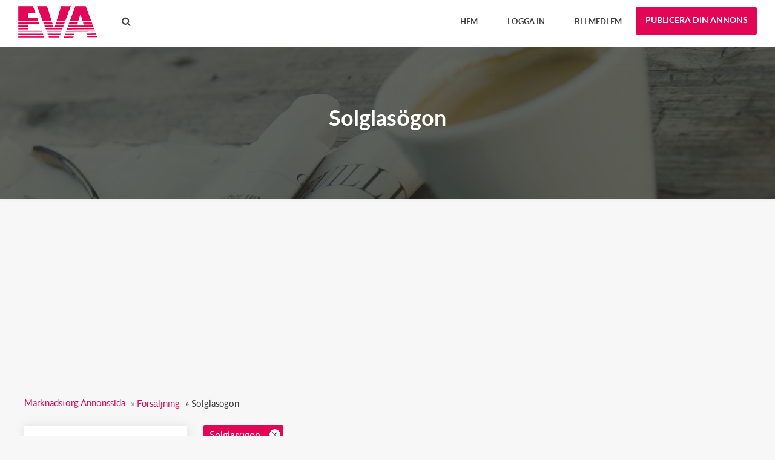

--- FILE ---
content_type: text/html; charset=UTF-8
request_url: https://marknadstorg.se/forsaljning/solglasogon/
body_size: 11577
content:
<!DOCTYPE html>
<html lang="sv-SE">
<head>
    <meta http-equiv="Content-type" content="text/html; charset=utf-8" />

<title>Solglasögon  - Marknadstorg Annonssida</title>
<meta name="viewport" content="width=device-width, initial-scale=1.0">
<meta name="description" content="Solglasögon , Se varje detalj med egna ögon skarpt, klart och utan förvrängning! Det spelar ingen roll om du lider av långsynthet, när..." />
<meta name="keywords" content="Solglasögon" />
<meta http-equiv="Cache-Control" content="no-cache" />
<meta http-equiv="Expires" content="Fri, Jan 01 1970 00:00:00 GMT" />
<!-- favicon -->
<link rel="shortcut icon" href="https://marknadstorg.se/oc-content/uploads/favicon.png" type="image/x-icon">
<!-- /favicon -->
<style type="text/css">button,input.submit,#btn_subscribe,.searchPaginationSelected,.tag-link.active,.searchbutton,.flashmessage-warning,.flashmessage-info, .flashmessage-ok,.ui-slider-handle,.qq-upload-button,.edit-link:hover,.del-link:hover,#select-country__wrap .dropdown-wrapper,.btn-blue:hover,.lang-list__ul,.submit-search,.item__cat,.about-item__ico-wrp span,.item-inline__cat,.btn-pink,.ui-slider-horizontal .ui-widget-header,.item__favourites,.select2-container--default .select2-results__option--highlighted[aria-selected],.category-inline-item:hover {background-color:#E30556!important;}a:hover,.btn2,.breadcrumb a,.load-img-item span a,.profile-demo a,.options-form a,.modal a,.publish a,.item__date i,.item__price i,.item-inline__place i,.item-author__adress i,.item-tab-control a.active,.item-tab-control a:hover,.sort-btn:hover,.sort-btn.active,.sort-btn.active:hover,.header-page--ins nav a:hover,.header-page--ins nav a.active,.tag-link:hover{color:#E30556!important;}.lang-list__ul,.item-tab-control a:hover,.flashmessage-warning,..edit-link:hover,.del-link:hover {border-color:#E30556!important;}.select2-container--focus .select2-selection--single,.options-form .select2-container--default .select2-selection--single:focus,input.input-search:focus,.catpub select:focus,.meta select:focus,.row select:focus,input.input:focus,.l-search input:focus,input#alert_email:focus,.publish input:focus,.header-page--ins .short-search-form{border-bottom: 1px solid #E30556!important;}.h2-bottom-line {border-left: 3px solid #E30556!important;}.item-tab-control a.active,.sort-btn.active,.change-view a.active,.header-page--ins nav a:hover,.header-page--ins nav a.active {border-bottom: 2px solid #E30556!important;}@media only screen and (max-width: 999px) {nav ul {border-color:#E30556!important;background-color:#E30556!important;}}button:hover,input.submit:hover,.submit-search:hover,.qq-upload-button:hover,#btn_subscribe:hover,.searchbutton:hover ,nav ul a:hover,.btn-blue,.lang-list__ul a:hover,.item__cat:hover,.about-item__ico-wrp:hover span,.item-inline__cat:hover,.btn-pink:hover{background-color: #565D62!important;}.btn-publish{background-color: #E30556!important;}.btn-publish:hover{background-color: #565D62!important;}</style><link rel="stylesheet" href="https://marknadstorg.se/oc-content/themes/eva/css/materialdesignicons.min.css">
<link rel="stylesheet" href="https://marknadstorg.se/oc-content/themes/eva/css/select2.css">
<link rel="stylesheet" href="https://marknadstorg.se/oc-content/themes/eva/css/owl.carousel.css">
<link rel="stylesheet" href="https://marknadstorg.se/oc-content/themes/eva/css/swiper.min.css">
<link rel="stylesheet" href="https://marknadstorg.se/oc-content/themes/eva/css/photoswipe.css">
<link rel="stylesheet" href="https://marknadstorg.se/oc-content/themes/eva/css/main.css">




<meta name="generator" content="Osclass Evolution 4.4.0" /><style type="text/css">#colorized,.colorized{background:#ddf8f8!important;}</style><link rel="canonical" href="https://marknadstorg.se/forsaljning/solglasogon"/><link href="https://marknadstorg.se/oc-content/plugins/realestate_attributes/css/style.css" rel="stylesheet" type="text/css" /><style type="text/css">button,input.submit,#btn_subscribe,.searchPaginationSelected,.tag-link.active,.searchbutton,.flashmessage-warning,.flashmessage-info, .flashmessage-ok,.ui-slider-handle,.qq-upload-button,.edit-link:hover,.del-link:hover,#select-country__wrap .dropdown-wrapper,.btn-blue:hover,.lang-list__ul,.submit-search,.item__cat,.about-item__ico-wrp span,.item-inline__cat,.btn-pink,.ui-slider-horizontal .ui-widget-header,.item__favourites,.select2-container--default .select2-results__option--highlighted[aria-selected],.category-inline-item:hover {background-color:#E30556!important;}a:hover,.btn2,.breadcrumb a,.load-img-item span a,.profile-demo a,.options-form a,.modal a,.publish a,.item__date i,.item__price i,.item-inline__place i,.item-author__adress i,.item-tab-control a.active,.item-tab-control a:hover,.sort-btn:hover,.sort-btn.active,.sort-btn.active:hover,.header-page--ins nav a:hover,.header-page--ins nav a.active,.tag-link:hover{color:#E30556!important;}.lang-list__ul,.item-tab-control a:hover,.flashmessage-warning,..edit-link:hover,.del-link:hover {border-color:#E30556!important;}.select2-container--focus .select2-selection--single,.options-form .select2-container--default .select2-selection--single:focus,input.input-search:focus,.catpub select:focus,.meta select:focus,.row select:focus,input.input:focus,.l-search input:focus,input#alert_email:focus,.publish input:focus,.header-page--ins .short-search-form{border-bottom: 1px solid #E30556!important;}.h2-bottom-line {border-left: 3px solid #E30556!important;}.item-tab-control a.active,.sort-btn.active,.change-view a.active,.header-page--ins nav a:hover,.header-page--ins nav a.active {border-bottom: 2px solid #E30556!important;}@media only screen and (max-width: 999px) {nav ul {border-color:#E30556!important;background-color:#E30556!important;}}button:hover,input.submit:hover,.submit-search:hover,.qq-upload-button:hover,#btn_subscribe:hover,.searchbutton:hover ,nav ul a:hover,.btn-blue,.lang-list__ul a:hover,.item__cat:hover,.about-item__ico-wrp:hover span,.item-inline__cat:hover,.btn-pink:hover{background-color: #565D62!important;}.btn-publish{background-color: #E30556!important;}.btn-publish:hover{background-color: #565D62!important;}</style><link media="none" onload="this.media='all'" href="https://marknadstorg.se/oc-includes/osclass/assets/css/osc-main.css?v=1768694555" rel="stylesheet" type="text/css" />
<link media="none" onload="this.media='all'" href="https://marknadstorg.se/oc-content/plugins/zo_videoembed/assets/web/plyr.css" rel="stylesheet" type="text/css" />
<link media="none" onload="this.media='all'" href="https://marknadstorg.se/oc-content/plugins/ultimatePayments/css/ultimate.css" rel="stylesheet" type="text/css" />
<link media="none" onload="this.media='all'" href="https://marknadstorg.se/oc-content/plugins/./uMessages/assets/css/materialdesignicons.min.css" rel="stylesheet" type="text/css" />
<link media="none" onload="this.media='all'" href="https://marknadstorg.se/oc-content/plugins/./uMessages/assets/css/widgets.css" rel="stylesheet" type="text/css" />
<script type="text/javascript" src="https://marknadstorg.se/oc-content/themes/eva/js/jquery.min.js" ></script>
<script type="text/javascript" src="https://marknadstorg.se/oc-content/plugins/ultimatePayments/js/ultimate.js" ></script>
<script type="text/javascript" src="https://use.fontawesome.com/af830f475b.js" ></script>
<script type="text/javascript" src="https://marknadstorg.se/oc-includes/osclass/assets/js/osc-main.js?v=1768694555" defer></script>
<script type="text/javascript" src="https://marknadstorg.se/oc-content/plugins/watchlist/js/watchlist.js" defer></script>
<script type="text/javascript" src="https://marknadstorg.se/oc-content/plugins/zo_videoembed/assets/web/plyr.js" ></script>
<script type="text/javascript" src="https://marknadstorg.se/oc-content/themes/eva/js/jquery-ui.min.js" defer></script>
<script type="text/javascript" src="https://marknadstorg.se/oc-content/themes/eva/js/jquery.ui.touch-punch.min.js" defer></script>
<script type="text/javascript" src="https://marknadstorg.se/oc-content/themes/eva/js/select2.min.js" defer></script>
<script type="text/javascript" src="https://marknadstorg.se/oc-content/themes/eva/js/owl.carousel.min.js" defer></script>
<script type="text/javascript" src="https://marknadstorg.se/oc-content/themes/eva/js/scrollreveal.min.js" ></script>
<script type="text/javascript" src="https://marknadstorg.se/oc-content/themes/eva/js/main.js" defer></script>
<script type="text/javascript" src="https://marknadstorg.se/oc-content/themes/eva/js/date.js" ></script>
<script type="text/javascript" src="https://marknadstorg.se/oc-content/themes/eva/js/jquery.validate.min.js" defer></script>
<script type="text/javascript" src="https://marknadstorg.se/oc-content/plugins/./uMessages/assets/js/widgets.js" defer></script>
<!-- Watchlist js --><script type="text/javascript">var watchlist_url = "https://marknadstorg.se/index.php?page=ajax&action=custom&ajaxfile=watchlist/ajax_watchlist.php";</script><!-- Watchlist js end -->        <script type="text/javascript" defer>
            $(document).ready(function() {
                $.datepicker.regional['custom'] = {
                    closeText: 'Klar', // Display text for close link
                    prevText: 'Föregående', // Display text for previous month link
                    nextText: 'Nästa', // Display text for next month link
                    currentText: 'Idag', // Display text for current month link
                    monthNames: ['Januari','Februari','Mars','April','Maj','Juni','Juli','Augusti','September','Oktober','November','December'], // Names of months for drop-down and formatting
                    monthNamesShort: ['Jan', 'Feb', 'Mar', 'Apr', 'Maj', 'Jun', 'Jul', 'Aug', 'Sep', 'Okt', 'Nov', 'Dec'], // For formatting
                    dayNames: ['Söndag', 'Måndag', 'Tisdag', 'Onsdag', 'Torsdag', 'Fredag', 'Lördag'], // For formatting
                    dayNamesShort: ['Sön', 'Mån', 'Tis', 'Ons', 'Tors', 'Fre', 'Lör'], // For formatting
                    dayNamesMin: ['Sön','Mån','Tis','Ons','Tor','Fr','Lör'], // Column headings for days starting at Sunday
                    weekHeader: 'Wk', // Column header for week of the year
                    dateFormat: 'dd/mm/yy', // See format options on parseDate
                    firstDay: 0, // The first day of the week, Sun = 0, Mon = 1, ...
                    isRTL: false, // True if right-to-left language, false if left-to-right
                    showMonthAfterYear: false, // True if the year select precedes month, false for month then year
                    yearSuffix: '' // Additional text to append to the year in the month headers
                };
            });
        </script>
        <script async src="https://pagead2.googlesyndication.com/pagead/js/adsbygoogle.js?client=ca-pub-3890817153544220"
     crossorigin="anonymous"></script>            <meta name="robots" content="index, follow" />
        <meta name="googlebot" content="index, follow" />
    </head>
<body>
	    <script>
      (function(){

        var config = {
          viewFactor : 0.15,
          duration   : 800,
          distance   : "0px",
          scale      : 0.8,
        }

        window.sr = new ScrollReveal(config)
      })()
	$(document).ready(function(){
     var here = {
        origin   : "top",
        distance : "24px",
        duration : 1500,
        scale    : 1.05,
      }

      var intro = {
        origin   : "bottom",
        distance : "64px",
      }

      var maibox = {
        viewOffset: { top: 64 }
      }

      sr.reveal(".boxmi .maibox", maibox)
      sr.reveal(".here ", here )
      sr.reveal(".item-wrp", intro)
	  sr.reveal(".item-list-main", intro)
	  sr.reveal(".btn-all-items", intro)
      sr.reveal(".seq-1", maibox, 200)
	  

      var item = document.querySelector(".item-wrp")
	  var item = document.querySelector(".item-list-main")
      var boxmi  = document.querySelector(".boxmi")
	  });
    </script>
    <style>
      .here,
      .boxmi,.item-wrap,.item-list-main {
        visibility: hidden;
      }

    </style>
<!-- container -->
<div class="wrapper">
        <div class="wrapper-in">
            <header class="header-page header-page--ins">
                <div class="top-bar">
                    <div class="container">
                        <div class="top-bar__logo-wrp">
                            <a href="https://marknadstorg.se/"><img border="0" alt="Marknadstorg Annonssida" src="https://marknadstorg.se/oc-content/themes/eva/img/logo.jpg" /></a>
                        </div>
												<!-- Menu -->
						                    <div class="top-bar__left disleft">
                            <a href="/" class="short-search-trigger"><i class="search-black-ico"></i></a>
							                            <form class="nocsrf short-search-form" action="https://marknadstorg.se/index.php" method="post" >
							    <input type="hidden" name="page" value="search"/>
                                <input type="text" name="sPattern" placeholder="T.ex. Hus till salu" class="input-search" id="search-example">
                                <input type="submit" value="" class="submit-search">
                            </form>
							</div>
						                        <div class="top-bar__action">
				 
				 <a href="https://marknadstorg.se/item/new" class="btn-publish upcase"><strong>Publicera din annons</strong></a>
				 				</div>
                        <nav>
                            <ul class="upcase">
                                <li><a href="https://marknadstorg.se/"><strong>Hem</strong></a></li>
																									
                                <li><a href="https://marknadstorg.se/user/login"  data-fancybox="modal2" data-src="#insign"><strong>Logga in</strong></a></li>
								                                <li><a href="https://marknadstorg.se/user/register" ><strong>Bli Medlem</strong></a></li>
								  	 	                             </ul>
                            <div class="mobile-menu-trigger">
                                <i></i>
                                <i></i>
                                <i></i>
                            </div>
                        </nav>
</div></div>
			<!--/.  Menu -->
			        			                <div class="h-block h-block-paralax" style="background:url(https://marknadstorg.se/oc-content/themes/eva/img/search/business-3.jpg) ; center top;">
                    <div class="container">
                        <h1>Solglasögon </h1>
                    </div>
                </div>
												                    								                    </header>
<div class="container notmain ">
			
			<ul class="breadcrumb" itemscope itemtype="http://schema.org/BreadcrumbList">
<li class="first-child" itemprop="itemListElement" itemscope itemtype="http://schema.org/ListItem" ><a href="https://marknadstorg.se/" itemprop="item"><span itemprop="name">Marknadstorg Annonssida</span><meta itemprop="position" content="1" /></a></li>

<li itemprop="itemListElement" itemscope itemtype="http://schema.org/ListItem" > &raquo; <a href="https://marknadstorg.se/forsaljning" itemprop="item"><span itemprop="name">Försäljning</span><meta itemprop="position" content="2" /></a></li>

<li class="last-child" itemprop="itemListElement" itemscope itemtype="http://schema.org/ListItem" > &raquo; <span itemprop="name">Solglasögon</span><meta itemprop="position" content="3"</li>
</ul>
		    <div class="forcemessages-inline">
            </div>
<div class="col-wrp">
                    <aside class="col-left">
                        <!-- Module Search -->
                        <a href="/" class="btn-pink btn-full-width btn-show-filter mobile-show upcase" data-back-text="Rensa filter">Filter</a>
    <form action="https://marknadstorg.se/index.php" method="get" onsubmit="return doSearch()" class="l-search nocsrf" id="searchformblock" role="form" >
        <input type="hidden" name="page" value="search" />
        <input type="hidden" name="sOrder" value="dt_pub_date" />
        <input type="hidden" name="iOrderType" value="desc" />

        		<input type="hidden" name="sCompany" value="">
		<input type="hidden" id="sRegion" name="sRegion" value="" />
			<div class="inp-group">
                                <h4 class="inp-group__title">Din sökning</h4>
                                <div class="input-search-wrp">
                                    <input type="text" class="input" name="sPattern" id="query" placeholder="T.ex. Hus till salu" value="">
                                </div>
                            </div>
            <div class="inp-group">
			<h4 class="inp-group__title">Kategori</h4>
							<select name="sCategory" id="sCategory" data-placeholder="Kategori..."><option value="">None</option><option value="1">Försäljning</option><option value="195">&nbsp;&nbsp;Affärsöverlåtelser</option><option value="20">&nbsp;&nbsp;Barnartiklar</option><option value="202">&nbsp;&nbsp;Barnkläder</option><option value="12">&nbsp;&nbsp;Böcker - Tidningar</option><option value="27">&nbsp;&nbsp;Biljetter - Kuponger</option><option value="9">&nbsp;&nbsp;Husdjur - Foder - Tillbehör</option><option value="123">&nbsp;&nbsp;Tågbiljetter</option><option value="121">&nbsp;&nbsp;Temaresor</option><option value="125">&nbsp;&nbsp;Charterresor</option><option value="124">&nbsp;&nbsp;Paketresor</option><option value="126">&nbsp;&nbsp;Flygbiljetter</option><option value="127">&nbsp;&nbsp;Hotellövernattning</option><option value="122">&nbsp;&nbsp;Presentkort</option><option value="10">&nbsp;&nbsp;Konst - Samlarobjekt - Antik</option><option value="13">&nbsp;&nbsp;Kameror - Tillbehör</option><option value="204">&nbsp;&nbsp;Klockor </option><option value="14">&nbsp;&nbsp;CD-skivor - Inspelare - DVD</option><option value="15">&nbsp;&nbsp;Mobiltelefoner - Tillbehör</option><option value="19">&nbsp;&nbsp;Elektronik</option><option value="16">&nbsp;&nbsp;Kläder</option><option value="201">&nbsp;&nbsp;Underkläder</option><option value="203"selected="selected">&nbsp;&nbsp;Solglasögon</option><option value="24">&nbsp;&nbsp;Smycken - Accessoarer</option><option value="153">&nbsp;&nbsp;Skor</option><option value="26">&nbsp;&nbsp;Sportartiklar</option><option value="205">&nbsp;&nbsp;Säkerhet</option><option value="197">&nbsp;&nbsp;Väskor</option><option value="29">&nbsp;&nbsp;Datorspel - Videospel</option><option value="17">&nbsp;&nbsp;Datorer - Hårdvara</option><option value="194">&nbsp;&nbsp;Domännamn - Webb</option><option value="18">&nbsp;&nbsp; Maskiner - Verktyg</option><option value="28">&nbsp;&nbsp;Leksaker - Spel - Hobby</option><option value="21">&nbsp;&nbsp;Loppmarknad</option><option value="22">&nbsp;&nbsp;Hälsa - Skönhet</option><option value="23">&nbsp;&nbsp;Hem - Möbler</option><option value="154">&nbsp;&nbsp;Trädgård</option><option value="25">&nbsp;&nbsp;Musikinstrument</option><option value="30">&nbsp;&nbsp;Rabatter - Erbjudanden</option><option value="198">&nbsp;&nbsp;Gratis - Bortskänkes</option><option value="11">&nbsp;&nbsp;Övrigt - Efterlyst</option><option value="2">Fordon</option><option value="31">&nbsp;&nbsp;Personbilar</option><option value="109">&nbsp;&nbsp;Elbilar</option><option value="106">&nbsp;&nbsp;Retrobilar</option><option value="110">&nbsp;&nbsp;Tjänstebilar</option><option value="111">&nbsp;&nbsp;Leasingbilar</option><option value="107">&nbsp;&nbsp;ATV</option><option value="33">&nbsp;&nbsp;Motorcyklar</option><option value="37">&nbsp;&nbsp;Snöskotrar</option><option value="34">&nbsp;&nbsp;Båtar</option><option value="108">&nbsp;&nbsp;Husvagnar</option><option value="35">&nbsp;&nbsp;Släpvagnar</option><option value="102">&nbsp;&nbsp;Husbilar </option><option value="36">&nbsp;&nbsp;Lastbilar</option><option value="112">&nbsp;&nbsp;Flygplan</option><option value="103">&nbsp;&nbsp;Kommersiella Fordon </option><option value="101">&nbsp;&nbsp;Garagetält</option><option value="105">&nbsp;&nbsp;Fälgar</option><option value="104">&nbsp;&nbsp;Däck</option><option value="32">&nbsp;&nbsp;Reservdelar</option><option value="208">&nbsp;&nbsp;Biltillbehör</option><option value="209">&nbsp;&nbsp;Bilvård</option><option value="4">Fastigheter</option><option value="43">&nbsp;&nbsp;Hus till salu</option><option value="114">&nbsp;&nbsp;Husuthyrning</option><option value="115">&nbsp;&nbsp;Lägenheter till salu</option><option value="44">&nbsp;&nbsp;Lägenhetsuthyrning</option><option value="45">&nbsp;&nbsp;Rum att hyra </option><option value="46">&nbsp;&nbsp;Förstahandskontrakt</option><option value="128">&nbsp;&nbsp;Radhus till salu</option><option value="131">&nbsp;&nbsp;Hyra radhus</option><option value="116">&nbsp;&nbsp;Fritidshus till salu</option><option value="130">&nbsp;&nbsp;Stugor att hyra</option><option value="129">&nbsp;&nbsp;Lantbruk till salu</option><option value="49">&nbsp;&nbsp;Tomter till salu</option><option value="207">&nbsp;&nbsp;Köpa bostad</option><option value="206">&nbsp;&nbsp;Bostadsbyte</option><option value="47">&nbsp;&nbsp;Bostad Utomlands</option><option value="48">&nbsp;&nbsp;Parkeringsplatser - Garage</option><option value="50">&nbsp;&nbsp;Kontor - Kommersiella fastigheter</option><option value="51">&nbsp;&nbsp;Butiker - Restauranger - Hotell</option><option value="5">Tjänster</option><option value="210">&nbsp;&nbsp;Advokat - Juridik</option><option value="187">&nbsp;&nbsp;Bevakning</option><option value="55">&nbsp;&nbsp;Bilreparation</option><option value="180">&nbsp;&nbsp;Bemanning - Rekrytering</option><option value="58">&nbsp;&nbsp;Bokföring - Redovisning</option><option value="52">&nbsp;&nbsp;Hembiträde </option><option value="181">&nbsp;&nbsp;Hantverkare</option><option value="56">&nbsp;&nbsp;Hälsa - Fitness</option><option value="186">&nbsp;&nbsp;Catering</option><option value="53">&nbsp;&nbsp;Castings - Auditions</option><option value="196">&nbsp;&nbsp;Kamera - Film - Media</option><option value="184">&nbsp;&nbsp;Skönhet - Hårvård</option><option value="61">&nbsp;&nbsp;Skrivtjänster - Textbyrån - Översättning</option><option value="57">&nbsp;&nbsp;Spådom - Horoskop</option><option value="185">&nbsp;&nbsp;Underhållning </option><option value="188">&nbsp;&nbsp;Privatdetektiv</option><option value="54">&nbsp;&nbsp;Dator - Webb - Marknadsföring</option><option value="182">&nbsp;&nbsp;Djurskötare - Djurvård</option><option value="183">&nbsp;&nbsp;Trädgård</option><option value="59">&nbsp;&nbsp;Flytt - Förvaring - Transport</option><option value="60">&nbsp;&nbsp;Renovering Hem</option><option value="62">&nbsp;&nbsp;Övriga tjänster</option><option value="6">Gemenskap</option><option value="189">&nbsp;&nbsp;Resor</option><option value="63">&nbsp;&nbsp;Samåkning</option><option value="190">&nbsp;&nbsp;Sällskap</option><option value="193">&nbsp;&nbsp;Spel</option><option value="118">&nbsp;&nbsp;Konsert</option><option value="192">&nbsp;&nbsp;Klubb </option><option value="120">&nbsp;&nbsp;Sport</option><option value="119">&nbsp;&nbsp;Teater - Show</option><option value="64">&nbsp;&nbsp;Sociala Aktiviteter</option><option value="65">&nbsp;&nbsp; Utveckling - Sammanfattning </option><option value="191">&nbsp;&nbsp;Kultur - Natur - Miljö</option><option value="66">&nbsp;&nbsp;Musiker - Artister</option><option value="67">&nbsp;&nbsp;Volontär</option><option value="68">&nbsp;&nbsp;Närsamhälle</option><option value="7">Bekantskap</option><option value="74">&nbsp;&nbsp;Försvunna Personer </option><option value="117">&nbsp;&nbsp;Resesällskap </option><option value="73">&nbsp;&nbsp;Vänskap </option><option value="69">&nbsp;&nbsp;Kvinna söker Man</option><option value="72">&nbsp;&nbsp;Kvinna söker Kvinna</option><option value="70">&nbsp;&nbsp;Man söker Kvinna</option><option value="71">&nbsp;&nbsp;Man söker Man</option><option value="199">&nbsp;&nbsp;Par söker Par</option><option value="200">&nbsp;&nbsp;Övriga</option><option value="8">Jobb</option><option value="78">&nbsp;&nbsp;Administrering</option><option value="133">&nbsp;&nbsp;Organisation - ledning</option><option value="75">&nbsp;&nbsp;Ekonomi - Finans</option><option value="76">&nbsp;&nbsp;Reklam - PR - Marknadsföring</option><option value="77">&nbsp;&nbsp;Underhållning </option><option value="79">&nbsp;&nbsp;Kundservice</option><option value="171">&nbsp;&nbsp;Journalist</option><option value="132">&nbsp;&nbsp;Bygg - Hantverk</option><option value="80">&nbsp;&nbsp;Pedagogi</option><option value="167">&nbsp;&nbsp;Modell - Statist</option><option value="81">&nbsp;&nbsp;Arkitektur - Design - Media</option><option value="82">&nbsp;&nbsp;Vård - Hälsa - Offentlig Sektor</option><option value="83">&nbsp;&nbsp;Rekrytering</option><option value="165">&nbsp;&nbsp;Djurvård</option><option value="84">&nbsp;&nbsp;Data - Internet - Online</option><option value="86">&nbsp;&nbsp;Säkerhet - Vakt</option><option value="87">&nbsp;&nbsp;Industri - Tillverkning </option><option value="88">&nbsp;&nbsp;Polis - Juridik</option><option value="85">&nbsp;&nbsp;Vetenskap - Forskning</option><option value="170">&nbsp;&nbsp;Frisör - Stylist</option><option value="90">&nbsp;&nbsp;Fastighet - Mäklare</option><option value="93">&nbsp;&nbsp;Försäljning</option><option value="164">&nbsp;&nbsp;Fordon</option><option value="91">&nbsp;&nbsp;Restaurang - Hotell - Livsmedel</option><option value="92">&nbsp;&nbsp;Detaljhandel  </option><option value="94">&nbsp;&nbsp;Teknologi - Teknik</option><option value="95">&nbsp;&nbsp;Transport - Logistik</option><option value="166">&nbsp;&nbsp;Extrajobb</option><option value="89">&nbsp;&nbsp;Volontär</option><option value="3">Utbildningar</option><option value="151">&nbsp;&nbsp;Administrationsutbildning</option><option value="156">&nbsp;&nbsp;Restaurangutbildning</option><option value="157">&nbsp;&nbsp;Beteendevetenskap</option><option value="155">&nbsp;&nbsp;Byggutbildning</option><option value="148">&nbsp;&nbsp;Fastighetsutbildning</option><option value="163">&nbsp;&nbsp;Fordonsutbildning</option><option value="160">&nbsp;&nbsp;Farmaciutbildning</option><option value="158">&nbsp;&nbsp;Försvarsutbildning</option><option value="150">&nbsp;&nbsp;Pedagogikutbildning</option><option value="141">&nbsp;&nbsp;Samhällsvetenskap</option><option value="178">&nbsp;&nbsp;Skönhetsutbildning</option><option value="174">&nbsp;&nbsp;&nbsp;&nbsp;Makeutbildning</option><option value="175">&nbsp;&nbsp;&nbsp;&nbsp;Frisörutbildning</option><option value="169">&nbsp;&nbsp;&nbsp;&nbsp;Stylistutbildning</option><option value="176">&nbsp;&nbsp;Statistkurs</option><option value="152">&nbsp;&nbsp;Konstutbildning</option><option value="142">&nbsp;&nbsp;Naturvetenskap</option><option value="134">&nbsp;&nbsp;Djurvårdsutbildning</option><option value="179">&nbsp;&nbsp;Designutbildning</option><option value="139">&nbsp;&nbsp;Distansutbildning</option><option value="38">&nbsp;&nbsp;Datautbildning</option><option value="147">&nbsp;&nbsp;IT-utbildning</option><option value="146">&nbsp;&nbsp;Webbutveckling </option><option value="143">&nbsp;&nbsp;Ledarskapsutbildning</option><option value="149">&nbsp;&nbsp;Lantbruksutbildning</option><option value="145">&nbsp;&nbsp;Logistikutbildning</option><option value="172">&nbsp;&nbsp;Journalistutbildning</option><option value="144">&nbsp;&nbsp;Juridikutbildning</option><option value="138">&nbsp;&nbsp;Turismutbildning</option><option value="162">&nbsp;&nbsp;Teknikutbildning</option><option value="39">&nbsp;&nbsp;Språkundervisning</option><option value="137">&nbsp;&nbsp; Företagsutbildning</option><option value="177">&nbsp;&nbsp;Marknadsföringskurs</option><option value="161">&nbsp;&nbsp;Medieutbildning </option><option value="159">&nbsp;&nbsp;Miljöutbildning</option><option value="140">&nbsp;&nbsp;Matematikkurs</option><option value="173">&nbsp;&nbsp;Massagekurs</option><option value="168">&nbsp;&nbsp;Modellkurs</option><option value="40">&nbsp;&nbsp;Musik - Teater - Danskurs</option><option value="135">&nbsp;&nbsp;Ekonomiutbildning</option><option value="41">&nbsp;&nbsp;Handledare - Privatlektioner</option><option value="42">&nbsp;&nbsp;Idrottsutbildning</option><option value="136">&nbsp;&nbsp;Vårdutbildning</option></select>            </div>
		                						 <div class="inp-group">
                                <h4 class="inp-group__title">Stad</h4>
                                <label>
				<input type="text" class="input" id="sCity" name="sCity" placeholder="Ange ort" value="">
                 </label>
                            </div>
			                            <div class="range">
                        <h4 class="inp-group__title">Pris</h4>
						<div class="razd"></div>
                                <div class="slider"></div>
								    <div class="slider-bottom">
                                    <input type="text" id="priceMin" class="input input2" name="sPriceMin" placeholder="Min" value="">
                                    <input type="text" id="priceMax" class="input input3" name="sPriceMax" placeholder="Max" value="">
                                </div>

                </div>
            		<div class="inp-group">
		        <script>
            $(document).ready(function() {
                $('select[name="sCategory"]').change(function() {
                    var _this = $(this);
                    var id    = _this.val();
                    var ajax_url    = "https://marknadstorg.se/index.php?page=ajax&action=ajax_meta_fields&id=" + id;

                    $.ajax({
                        type: "POST",
                        url: ajax_url,
                        success: function(data){
                            $('.meta_fields').html(data);
                        }
                    });
                });
            });
        </script>
        							</div>
														<div class="inp-group">
                                <h4 class="inp-group__title">Visa endast</h4>
                                <div class="checkbox-wrp">
									<input type="checkbox" name="bPic" id="withPicture" value="1"  />
                                    <label for="withPicture">
                                        <span>annonser med bilder</span>
                                    </label>
                                </div>
                            </div>
							            <button type="submit" class="btn-full-width searchbutton upcase">SÖK</button>
    </form>
		<script type="text/javascript">
                $(function() {
                    function log( message ) {
                        $( "<div/>" ).text( message ).prependTo( "#log" );
                        $( "#log" ).attr( "scrollTop", 0 );
                    }

                    $( "#sCity" ).autocomplete({
                        source: "https://marknadstorg.se/index.php?page=ajax&action=location",
                        minLength: 2,
                        select: function( event, ui ) {
                            $("#sRegion").attr("value", ui.item.region);
                            log( ui.item ?
                                "Vald: " + ui.item.value + " aka " + ui.item.id :
                                "Inget valt " + this.value );
                        }
                    });
                });

                function checkEmptyCategories() {
                    var n = $("input[id*=cat]:checked").length;
                    if(n>0) {
                        return true;
                    } else {
                        return false;
                    }
                }
            </script>	
											<!-- Alert -->
<a href="/" class="btn-pink btn-full-width btn-show-subscribe mobile-show upcase" data-back2-text="Avsluta prenumeration">Prenumeration</a>											
                        <div class="subscription">
 <script type="text/javascript">
$(document).ready(function(){
    $("#btn_subscribe").click(function(){
        $.post('https://marknadstorg.se/index.php', {email:$("#alert_email").val(), userid:$("#alert_userId").val(), alert:$("#alert").val(), page:"ajax", action:"alerts"}, 
            function(data){
                if(data==1) { alert('Du har lyckats med prenumerationen på aviseringen'); }
                else if(data==-1) { alert('Ogiltig e-postadress'); }
                else { alert('Det blev något fel med aviseringen');
                };
        });
        return false;
    });

    var sQuery = 'Fyll i din email';

    if($('input[name=alert_email]').val() == sQuery) {
        $('input[name=alert_email]').css('color', 'gray');
    }
    $('input[name=alert_email]').click(function(){
        if($('input[name=alert_email]').val() == sQuery) {
            $('input[name=alert_email]').val('');
            $('input[name=alert_email]').css('color', '');
        }
    });
    $('input[name=alert_email]').blur(function(){
        if($('input[name=alert_email]').val() == '') {
            $('input[name=alert_email]').val(sQuery);
            $('input[name=alert_email]').css('color', 'gray');
        }
    });
    $('input[name=alert_email]').keypress(function(){
        $('input[name=alert_email]').css('background','');
    })
});
</script>
<div class="subscribe">
        <div class="row center">
            <h4 class="subsribe__title text-center">Prenumerera på denna sökning</h4>
            <p class="subscribe__info text-center"></p>
                <form action="https://marknadstorg.se/index.php" method="post" name="sub_alert" id="sub_alert" class="subscribe__form">
                    <div class="form-block form-group">
                        <input id="page" type="hidden" name="page" value="search" />                        <input id="alert" type="hidden" name="alert" value="cUhOOGpBMGJTWDZBZ3dkZp4kCR6hJE9+BNshSYQcc3tz2RWfv6O7hAcHZ/oS5Wh0RG8x2rRxds8CQnk7NaMADUXTZiQHn/Jjj7l2o+kfQCowHFErUv0ZGzE2LIYj+aoWmbtIku/KHWjMbz85OJYrwv0LKWLUSX4XEC0RPMgBbOeZB3/HusfJhdqqJMeVMC2H5f7warAr8q6UKbyQN93wrQhx4vU9b3vjFVKUxLS8vkNHG/d6v93YXZRqwp7aeCm1uYdeF7+lAxr4c/e038qg9zjeZyouxyotkNvzO5Ib5qwx9n+4Nvgiez5wRWsaTiga6Em1NKkKLQZNjH2kq+2pDYGCXpNs4cm8139NP50n0MJgPnMFW8TWwBfL6/3n87dk1ktywym+SjwHP10HTuzJKFxZtlWYkblmrPfZEwMffNv4Y7B0JGNyKTX+XGmtb3tlZxIW+5NeHtfJcmiK1M5Fu7o9tv3cpJgYokJA5611NFNOttSmh+D2ZDM=" />
                                                    <input id="alert_userId" type="hidden" name="alert_userId" value="0" />                            <input id="alert_email"  type="text" name="alert_email" value="Fyll i din email" />                            <button type="submit" id="btn_subscribe" class="btn btn-primary">Prenumerera!</button>

                                            </div>
                <input type='hidden' name='CSRFName' value='CSRF1566845801_2072741989' />
        <input type='hidden' name='CSRFToken' value='90595c002d61e3bd47045034fed3a0c433978f5776dbbee501482aedebacad0419f4a0607f73a6fca23900e5b6600561e099a9fa0876bd0abd01a8e3eb19d02c' /></form>
        </div>
</div>
                        </div>
							</aside>
<div class="col-main">
                        <div class="tags">
								 	                    		<div class="tags">
							<a href="https://marknadstorg.se/forsaljning/" class="tag-link active">Solglasögon<span class="tag-del"></span></a>
						</div>                        </div>
                        <div class="sort-wrp">
                            <div class="sort-type">
                                <a href="#" class="sort-btn all active">Allt</a>
                                <a href="#" class="sort-btn individual ">Privat</a>
                                <a href="#" class="sort-btn company ">Företag</a>
                                <select name="forma" onchange="location = this.value;">
			                                                            				  <option selected value="https://marknadstorg.se/search/category,solglasogon/sOrder,dt_pub_date/iOrderType,desc">Nyast först</option>
                                                                              				<option value="https://marknadstorg.se/search/category,solglasogon/sOrder,i_price/iOrderType,asc">Lägre pris först</option>
                                                                              				<option value="https://marknadstorg.se/search/category,solglasogon/sOrder,i_price/iOrderType,desc">Högre pris först</option>
                                               </select>
                            </div>
                            <div class="sort-view">
							                                <div class="change-view">
                                    <a href="https://marknadstorg.se/search/category,solglasogon/sShowAs,gallery" class="change-view__table active"></a>
                                    <a href="https://marknadstorg.se/search/category,solglasogon/sShowAs,list" class="change-view__inline "></a>
                                </div>
                            </div>
                        </div>
						
                    <div class="board-list board-list--ins">
                            <div class="list-item">
                        <div class="list-item__table">
<div class="list">

                               <div class="item-wrp">
<div class="item">
																														<a href="https://marknadstorg.se/forsaljning/solglasogon/hemterapin-for-nedsatt-syn_i1600" class="item__photo">
									<img src="https://marknadstorg.se/oc-content/uploads/16/3058_thumbnail.jpg" alt="Hemterapin för nedsatt syn">
																						
									<span class="purchased">2025/10/23</span>
									<div class="overlay"></div>
									</a>
									 										<div class="item__cat">
                                          <img src="https://marknadstorg.se/oc-content/themes/eva/img/1.png"> 
										   </div>
																				<div class="item__ins" id="normal">
                                        <div class="item__middle-desc">
                                            <a href="https://marknadstorg.se/forsaljning/solglasogon/hemterapin-for-nedsatt-syn_i1600" class="item__title">Hemterapin för nedsatt syn</a>
                                            <div class="item__text">
                                                <div>Se varje detalj med egna ögon skarpt, klart och utan förvrängning! Det spelar ingen roll om du lider av långsynthet, närsynthet eller astigmatism. Det spelar ingen roll hur svag din syn är eller om den har försämrats med åldern, från skärmtid, ärftliga sjukdomar, hormonella problem eller dålig kost....</div>
                                            </div>
                                            <span class="item__date"> </span>
                                            <strong class="item__price">											<i class="mdi mdi-tag"></i> 295.00 kr</strong>
                                        </div>
                                    </div>
                                </div>
								</div>
                               <div class="item-wrp">
<div class="item">
																														<a href="https://marknadstorg.se/forsaljning/solglasogon/har-du-synproblem-aterfa-bra-syn_i1483" class="item__photo">
									<img src="https://marknadstorg.se/oc-content/uploads/14/2819_thumbnail.jpg" alt="Har du synproblem? Återfå bra syn">
																						
									<span class="purchased">2025/01/22</span>
									<div class="overlay"></div>
									</a>
									 										<div class="item__cat">
                                          <img src="https://marknadstorg.se/oc-content/themes/eva/img/1.png"> 
										   </div>
																				<div class="item__ins" id="normal">
                                        <div class="item__middle-desc">
                                            <a href="https://marknadstorg.se/forsaljning/solglasogon/har-du-synproblem-aterfa-bra-syn_i1483" class="item__title">Har du synproblem? Återfå bra syn</a>
                                            <div class="item__text">
                                                <div>Professor Kovalski polyklonal metod sann genombrott i kampen för 100% syn! Det spelar ingen roll hur gammal du är och hur länge du har haft problem med din syn. Det spelar ingen roll om synnedsättningen är lätt eller allvarlig. Även om din läkare har sagt att du är dömd till total blindhet... Vet at...</div>
                                            </div>
                                            <span class="item__date"> </span>
                                            <strong class="item__price">											<i class="mdi mdi-tag"></i> 999.00 kr</strong>
                                        </div>
                                    </div>
                                </div>
								</div>
                               <div class="item-wrp">
<div class="item">
																														<a href="https://marknadstorg.se/forsaljning/solglasogon/motgift-mot-dalig-syn_i1401" class="item__photo">
									<img src="https://marknadstorg.se/oc-content/uploads/14/2667_thumbnail.jpg" alt="Motgift mot dålig syn">
																						
									<span class="purchased">2024/11/21</span>
									<div class="overlay"></div>
									</a>
									 										<div class="item__cat">
                                          <img src="https://marknadstorg.se/oc-content/themes/eva/img/1.png"> 
										   </div>
																				<div class="item__ins" id="normal">
                                        <div class="item__middle-desc">
                                            <a href="https://marknadstorg.se/forsaljning/solglasogon/motgift-mot-dalig-syn_i1401" class="item__title">Motgift mot dålig syn</a>
                                            <div class="item__text">
                                                <div>Den behöver bara göras en gång för att förbättra synen upp till 90%... //Magnus Huss</div>
                                            </div>
                                            <span class="item__date"> </span>
                                            <strong class="item__price">											<i class="mdi mdi-tag"></i> 2000.00 kr</strong>
                                        </div>
                                    </div>
                                </div>
								</div>
                               <div class="item-wrp">
<div class="item">
																														<a href="https://marknadstorg.se/forsaljning/solglasogon/chanel-glasogon_i525" class="item__photo">
									<img src="https://marknadstorg.se/oc-content/uploads/5/820_thumbnail.jpg" alt="Chanel Glasögon">
																						
									<span class="purchased">2022/05/02</span>
									<div class="overlay"></div>
									</a>
									 										<div class="item__cat">
                                          <img src="https://marknadstorg.se/oc-content/themes/eva/img/1.png"> 
										   </div>
																				<div class="item__ins" id="normal">
                                        <div class="item__middle-desc">
                                            <a href="https://marknadstorg.se/forsaljning/solglasogon/chanel-glasogon_i525" class="item__title">Chanel Glasögon</a>
                                            <div class="item__text">
                                                <div>Chanel fantastiskt märke solglasögon. Glasögon med det optimala UV400-skyddet! ✓ Gratis hemleverans.</div>
                                            </div>
                                            <span class="item__date"><i class="mdi mdi-map-marker"></i> Östermalm</span>
                                            <strong class="item__price">											<i class="mdi mdi-tag"></i> 3995.00 kr</strong>
                                        </div>
                                    </div>
                                </div>
								</div>
                               <div class="item-wrp">
<div class="item">
																														<a href="https://marknadstorg.se/forsaljning/solglasogon/chanel-solglasogon_i524" class="item__photo">
									<img src="https://marknadstorg.se/oc-content/uploads/5/818_thumbnail.jpg" alt="Chanel Solglasögon">
																						
									<span class="purchased">2022/05/02</span>
									<div class="overlay"></div>
									</a>
									 										<div class="item__cat">
                                          <img src="https://marknadstorg.se/oc-content/themes/eva/img/1.png"> 
										   </div>
																				<div class="item__ins" id="normal">
                                        <div class="item__middle-desc">
                                            <a href="https://marknadstorg.se/forsaljning/solglasogon/chanel-solglasogon_i524" class="item__title">Chanel Solglasögon</a>
                                            <div class="item__text">
                                                <div>Chanel fantastiskt märke glasögon. Solglasögon med det optimala UV400-skyddet! ✓ Gratis hemleverans.</div>
                                            </div>
                                            <span class="item__date"><i class="mdi mdi-map-marker"></i> Östermalm</span>
                                            <strong class="item__price">											<i class="mdi mdi-tag"></i> 2995.00 kr</strong>
                                        </div>
                                    </div>
                                </div>
								</div>
                               <div class="item-wrp">
<div class="item">
																														<a href="https://marknadstorg.se/forsaljning/solglasogon/louis-vuitton-solglasogon_i523" class="item__photo">
									<img src="https://marknadstorg.se/oc-content/uploads/5/816_thumbnail.jpg" alt="Louis Vuitton Solglasögon">
																						
									<span class="purchased">2022/05/02</span>
									<div class="overlay"></div>
									</a>
									 										<div class="item__cat">
                                          <img src="https://marknadstorg.se/oc-content/themes/eva/img/1.png"> 
										   </div>
																				<div class="item__ins" id="normal">
                                        <div class="item__middle-desc">
                                            <a href="https://marknadstorg.se/forsaljning/solglasogon/louis-vuitton-solglasogon_i523" class="item__title">Louis Vuitton Solglasögon</a>
                                            <div class="item__text">
                                                <div>Louis Vuitton fantastiskt märke glasögon. Solglasögon med det optimala UV400-skyddet! ✓ Gratis hemleverans.</div>
                                            </div>
                                            <span class="item__date"><i class="mdi mdi-map-marker"></i> Östermalm</span>
                                            <strong class="item__price">											<i class="mdi mdi-tag"></i> 4995.00 kr</strong>
                                        </div>
                                    </div>
                                </div>
								</div>
                               <div class="item-wrp">
<div class="item">
																														<a href="https://marknadstorg.se/forsaljning/solglasogon/gentle-monster-solglasogon_i522" class="item__photo">
									<img src="https://marknadstorg.se/oc-content/uploads/5/815_thumbnail.jpg" alt="Gentle Monster Solglasögon">
																						
									<span class="purchased">2022/05/02</span>
									<div class="overlay"></div>
									</a>
									 										<div class="item__cat">
                                          <img src="https://marknadstorg.se/oc-content/themes/eva/img/1.png"> 
										   </div>
																				<div class="item__ins" id="normal">
                                        <div class="item__middle-desc">
                                            <a href="https://marknadstorg.se/forsaljning/solglasogon/gentle-monster-solglasogon_i522" class="item__title">Gentle Monster Solglasögon</a>
                                            <div class="item__text">
                                                <div>Gentle Monster GW00203(BK) fantastiskt märke glasögon. Solglasögon med det optimala UV400-skyddet! ✓ Gratis hemleverans.</div>
                                            </div>
                                            <span class="item__date"><i class="mdi mdi-map-marker"></i> Östermalm</span>
                                            <strong class="item__price">											<i class="mdi mdi-tag"></i> 2995.00 kr</strong>
                                        </div>
                                    </div>
                                </div>
								</div>
                               <div class="item-wrp">
<div class="item">
																														<a href="https://marknadstorg.se/forsaljning/solglasogon/porsche-design-solglasogon_i521" class="item__photo">
									<img src="https://marknadstorg.se/oc-content/uploads/5/814_thumbnail.jpg" alt="Porsche Design Solglasögon">
																						
									<span class="purchased">2022/05/01</span>
									<div class="overlay"></div>
									</a>
									 										<div class="item__cat">
                                          <img src="https://marknadstorg.se/oc-content/themes/eva/img/1.png"> 
										   </div>
																				<div class="item__ins" id="normal">
                                        <div class="item__middle-desc">
                                            <a href="https://marknadstorg.se/forsaljning/solglasogon/porsche-design-solglasogon_i521" class="item__title">Porsche Design Solglasögon</a>
                                            <div class="item__text">
                                                <div>Porsche Design P8606 fantastiskt märke glasögon. Solglasögon med det optimala UV400-skyddet! ✓ Gratis hemleverans.</div>
                                            </div>
                                            <span class="item__date"><i class="mdi mdi-map-marker"></i> Östermalm</span>
                                            <strong class="item__price">											<i class="mdi mdi-tag"></i> 995.00 kr</strong>
                                        </div>
                                    </div>
                                </div>
								</div>
                               <div class="item-wrp">
<div class="item">
																														<a href="https://marknadstorg.se/forsaljning/solglasogon/ray-ban-solglasogon_i520" class="item__photo">
									<img src="https://marknadstorg.se/oc-content/uploads/5/813_thumbnail.jpg" alt="Ray Ban Solglasögon">
																						
									<span class="purchased">2022/05/01</span>
									<div class="overlay"></div>
									</a>
									 										<div class="item__cat">
                                          <img src="https://marknadstorg.se/oc-content/themes/eva/img/1.png"> 
										   </div>
																				<div class="item__ins" id="normal">
                                        <div class="item__middle-desc">
                                            <a href="https://marknadstorg.se/forsaljning/solglasogon/ray-ban-solglasogon_i520" class="item__title">Ray Ban Solglasögon</a>
                                            <div class="item__text">
                                                <div>Unisexmodell RB3556 från Ray-Ban är både för kvinnor och män. Fantastiskt märke glasögon med det optimala UV400-skyddet! ✓ Gratis hemleverans.</div>
                                            </div>
                                            <span class="item__date"><i class="mdi mdi-map-marker"></i> Östermalm</span>
                                            <strong class="item__price">											<i class="mdi mdi-tag"></i> 995.00 kr</strong>
                                        </div>
                                    </div>
                                </div>
								</div>
</div>
</div>                     <!--  -->
                    </div>
														                                    </div>
            </div>
        </div>
							                    																						<div class="disbox">
 Solglasögon herr. Billiga solglasögon. Solglasögon rea. Solglasögon dam. Begagnade solglasögon. Solglasögon i olika modeller. </div>
     </div>
    <footer class="footer-page">
        <div class="footer-main">
            <div class="container">
                <div class="footer-main__logo">
				                    <a href="https://marknadstorg.se/"><img border="0" alt="Marknadstorg Annonssida" src="https://marknadstorg.se/oc-content/themes/eva/img/logo.jpg" /></a>
					                </div>		  
                <div class="footer__contacts">
								<ul class="footer_list">
												<li class="list__item"><a href="https://marknadstorg.se/forsaljning" class="item__link">Försäljning</a></li>
												<li class="list__item"><a href="https://marknadstorg.se/avto-moto" class="item__link">Fordon</a></li>
												<li class="list__item"><a href="https://marknadstorg.se/fastigheter" class="item__link">Fastigheter</a></li>
												<li class="list__item"><a href="https://marknadstorg.se/befattning" class="item__link">Tjänster</a></li>
												<li class="list__item"><a href="https://marknadstorg.se/gemenskap" class="item__link">Gemenskap</a></li>
												<li class="list__item"><a href="https://marknadstorg.se/bekantskap" class="item__link">Bekantskap</a></li>
												<li class="list__item"><a href="https://marknadstorg.se/jobb" class="item__link">Jobb</a></li>
												<li class="list__item"><a href="https://marknadstorg.se/utbildning" class="item__link">Utbildningar</a></li>
											</ul>
					                </div>
            </div>
        </div>
		        <div class="footer-widgets">
            <div class="container">
                <div class="footer-widgets__ins">
                    <article class="footer-widget">
<p><img src="https://marknadstorg.se/oc-content/uploads/page-images/osclass-evolution_61f1feea7479e.png" alt="Sök annonser på Marknadstorg.se" width="50" height="50" />  Sök och bläddra bland Marknadstorg annonser </p>                    </article>
                    <article class="footer-widget">
<p><img src="https://marknadstorg.se/oc-content/uploads/page-images/osclass-evolution_61f2012413bdf.png" alt="Chatta på Marknadstorg.se" width="50" height="50" />  Chatta direkt på Marknadstorg annonsplats eller skicka e-post till annonsör</p>                    </article>
                    <article class="footer-widget">
<p><img src="https://marknadstorg.se/oc-content/uploads/page-images/osclass-evolution_61f2050c839e8.png" alt="Sälja saker på Marknadstorg.se" width="50" height="48" />  Lägg upp hur många annonser du vill</p>                    </article>
                </div>
            </div>
        </div>
        <div class="footer-bottom">
            <div class="container">
			    <div class="footer-bottom__copyright">
                <span>&copy;2026. 				All rights reserved. ® MARKNADSTORG.SE	
				</span>		
                </div>
				<div class="footer-bottom__center">
				                    <ul class="social-list">
														    <li><a href="https://facebook.com" target="_blank" class="fc-link"><i class="mdi mdi-facebook"></i></a></li>
																		<li><a href="https://twitter.com/annonssida" target="_blank" class="tw-ico"><i class="mdi mdi-twitter"></i></a></li>
																		<li><a href="https://www.linkedin.com/in/marknadstorg-annonssida-80b1aa22a/" target="_blank" class="g-link"><i class="mdi mdi-linkedin"></i></a></li>
																		<li><a href="https://vk.com/annonssida" target="_blank" class="vk-link"><i class="mdi mdi-vk"></i></a></li>
																		<li><a href="https://www.pinterest.se/Annonssida" target="_blank" class="p-ico"><i class="mdi mdi-pinterest"></i></a></li>
																		<li><a href="https://www.instagram.com" target="_blank" class="in-ico"><i class="mdi mdi-instagram"></i></a></li>
																		<li><a href="https://ok.ru/group/62292018462942" target="_blank" class="ok-link"><i class="mdi mdi-odnoklassniki"></i></a></li>
								                        </ul>
					</div>
                <div class="footer-bottom__text">
																											<span><a href="https://marknadstorg.se/regler-p58" title="Villkor">Villkor</a> |  </span>
													<span><a href="https://marknadstorg.se/policy-p61" title="Policy ">Policy </a> |  </span>
													<span><a href="https://marknadstorg.se/trygghet-p28" title="Skydd">Skydd</a> |  </span>
													<span><a href="https://marknadstorg.se/faq-p60" title="FAQ">FAQ</a> |  </span>
													<span><a href="https://marknadstorg.se/marketing-p59" title="Info">Info</a> |  </span>
													<span><a href="https://marknadstorg.se/foretagsannonsering-p62" title="Foretagsannons">Foretagsannons</a> |  </span>
													<span><a href="https://marknadstorg.se/videopresentation-p63" title="Videoannons">Videoannons</a> |  </span>
													<span><a href="https://marknadstorg.se/marknadstorg-p64" title="Vision">Vision</a> |  </span>
																	<span><a href="https://marknadstorg.se/contact" >Kontakt</a></span>					
                </div>
            </div>
        </div>
<!-- Global site tag (gtag.js) - Google Analytics -->
<script async src="https://www.googletagmanager.com/gtag/js?id=G-N09DWQWK8X"></script>
<script>
  window.dataLayer = window.dataLayer || [];
  function gtag(){dataLayer.push(arguments);}
  gtag('js', new Date());

  gtag('config', 'G-N09DWQWK8X');
</script>
</script><script type="text/javascript">$(".flashmessage .ico-close").click(function(){$(this).parent().hide();});</script>	</footer>							<script>
        $(document).ready(function() {
			$('.sort-type .all').click(function() {		
				$('[name=sCompany]').val('');
				document.getElementById('searchformblock').submit();

			});
			$('.sort-type .individual').click(function() {
				$('[name=sCompany]').val('0');
				document.getElementById('searchformblock').submit();
			});
			$('.sort-type .company').click(function() {
				$('[name=sCompany]').val('1');
				document.getElementById('searchformblock').submit();
			});
        });
        </script>	
</body>
</html>

--- FILE ---
content_type: text/html; charset=utf-8
request_url: https://www.google.com/recaptcha/api2/aframe
body_size: 269
content:
<!DOCTYPE HTML><html><head><meta http-equiv="content-type" content="text/html; charset=UTF-8"></head><body><script nonce="kYXkCJIm-l5L345Qv-URQQ">/** Anti-fraud and anti-abuse applications only. See google.com/recaptcha */ try{var clients={'sodar':'https://pagead2.googlesyndication.com/pagead/sodar?'};window.addEventListener("message",function(a){try{if(a.source===window.parent){var b=JSON.parse(a.data);var c=clients[b['id']];if(c){var d=document.createElement('img');d.src=c+b['params']+'&rc='+(localStorage.getItem("rc::a")?sessionStorage.getItem("rc::b"):"");window.document.body.appendChild(d);sessionStorage.setItem("rc::e",parseInt(sessionStorage.getItem("rc::e")||0)+1);localStorage.setItem("rc::h",'1768694559452');}}}catch(b){}});window.parent.postMessage("_grecaptcha_ready", "*");}catch(b){}</script></body></html>

--- FILE ---
content_type: text/css
request_url: https://marknadstorg.se/oc-includes/osclass/assets/css/osc-main.css?v=1768694555
body_size: 217
content:
.osc-text-success {
    color: #20d004;
}
.osc-text-danger {
    color: #ff0000;
}
.osc-is-online {
    animation: blink 1s linear infinite;
}
.osc-is-online,
.osc-is-offline {
    position: relative;
    top: -10px;
    font-size: 10px;
}

@keyframes blink {
    50% {
        opacity: 0;
    }
}

--- FILE ---
content_type: text/css
request_url: https://marknadstorg.se/oc-content/plugins/uMessages/assets/css/widgets.css
body_size: 2595
content:
.um-btn-ico .fa-2x {
    display:inline-block !important;
}

.um-btn-ico .fa-envelope {
    font-size: 20px !important;
}

.um-btn-ico .fa-layers-counter {
    font-size: 32px !important;
}

.um-sidebar {
    position: fixed; 
    right: 0; 
    bottom: 50px; 
    z-index: 9999999999; 
    padding: 10px; 
    border-radius: 10px 0 0 10px; 
    opacity: 0.5;
    -webkit-transition: all 0.3s ease-in-out 0s;
    -moz-transition: all 0.3s ease-in-out 0s;
    -ms-transition: all 0.3s ease-in-out 0s;
    -o-transition: all 0.3s ease-in-out 0s;
    transition: all 0.3s ease-in-out 0s;
}

.um-sidebar:hover {
    opacity: 1;
    -webkit-transition: all 0.3s ease-in-out 0s;
    -moz-transition: all 0.3s ease-in-out 0s;
    -ms-transition: all 0.3s ease-in-out 0s;
    -o-transition: all 0.3s ease-in-out 0s;
    transition: all 0.3s ease-in-out 0s;
}

.um-sidebar-btn .fa-envelope {
    font-size: 30px !important;
}

.um-sidebar-btn .fa-layers-counter {
    font-size: 40px !important;
}

.um-item-btn {
    display: inline-flex;
    align-items: center;
    width: 150px;
    font-weight: 700;
    font-size: 14px;
    border-radius: 4px;
    color: #fff;
    padding: 5px 10px;
    text-align: center;
    cursor: pointer;
    background-color: #2b96f0!important;
    line-height: 1.3;
    white-space: pre-line;
    position: relative;
	text-decoration: none;
}

.um-item-btn i {
    position: relative;
    display: block;
    float: left;
    left: 5px;
	padding-right: 10px;
}

.um-item-btn span {
    font-size: 14px;
    font-weight: normal;
}

.um-item-btn:hover {
    color: rgb(255,255,255) !important;
    background-color: #1678cb!important;
	text-decoration: none;
}

.um-item-btn:active {
    color: rgb(255,255,255);
    border-color: #2970a9;
    background-image: linear-gradient(#5796c8, #6aa2ce);
    box-shadow: none;
}
.um-sidebar-btn .um-circle {
    font-size: 40px !important;
}

.um-circle {
    background-color: #ff253a;
    border-radius: 1em;
    box-sizing: border-box;
    color: #fff;
    height: 1.5em;
    line-height: 1;
    max-width: 5em;
    min-width: 1.5em;
    overflow: hidden;
    padding: .25em;
    right: -5px;
    text-overflow: ellipsis;
    top: -5px;
    transform: scale(.25);
    transform-origin: top right;
}
.um-circle, .fa-layers-text {
    display: inline-block;
    position: absolute;
    text-align: center;
}
.um-layers {
    width: 1.25em!important;
    display: inline-block;
    height: 1em;
    position: relative;
    text-align: center;
    vertical-align: -.125em;
    width: 1em;
}
.um-layers .mdi-email{
	position: absolute;
    top: 50%;
    left: 50%;
    transform: translate(-50%,-50%);
}
.um-2x {
    font-size: 2em;
}

--- FILE ---
content_type: application/javascript; charset=UTF-8
request_url: https://marknadstorg.se/oc-content/themes/eva/js/main.js
body_size: 5900
content:
$(document).ready(function(){
    
    if($(window).width() > 765) {


        if($('.about--paralax').length) {
            $(window).bind('load scroll', function(){
                $('.about--paralax').css('backgroundPosition', 'center -' + $(window).scrollTop() / 3 + 'px');
            });
        }

        if($('.form-line--paralax').length) {
            $(window).bind('load scroll', function(){
                $('.form-line--paralax').css('backgroundPosition', 'center -' + $(window).scrollTop() * 0.5 + 'px');
            });
        }

        if($('.h-block-paralax').length) {
            $(window).bind('load scroll', function(){
                $('.h-block-paralax').css('backgroundPosition', 'center -' + $(window).scrollTop() * 0.5 + 'px');
            });
        }
    }
    
    $('.mobile-menu-trigger').click(function(e){
        e.preventDefault();
        $(this).toggleClass('open');
        $('nav ul').toggleClass('open');
    });
    
    
   
    $('.short-search-trigger').click(function(e){
        e.preventDefault();
        $(this).addClass('open');
		if($(window).width() < 1180) {
        $('nav ul').addClass('hidden');
		}
        $('.short-search-form').addClass('open');
    });
	
    
    $('.btn-show-filter').click(function(e){
        e.preventDefault();
        var get_current_text = $(this).text();
        var get_new_text = $(this).attr('data-back-text');
        $(this).text(get_new_text);
        $(this).attr('data-back-text',get_current_text);
        $('.l-search').toggleClass('show');
        
    });
	
	$('.btn-show-subscribe').click(function(e){
        e.preventDefault();
        var get_current_text = $(this).text();
        var get_new_text = $(this).attr('data-back2-text');
        $(this).text(get_new_text);
        $(this).attr('data-back2-text',get_current_text);
        $('.subscription').toggleClass('show');
        
    });
    
    $('.item-tab-control a').click(function(e){
        e.preventDefault();
        $('.item-tab-control a').removeClass('active');
        $(this).addClass('active');
        var tab_id = $(this).attr('data-tab');
        
        $('.tab').removeClass('active');
        $('.tab').each(function(){
            if($(this).attr('data-tab') == tab_id) {
                $(this).addClass('active');
            }
        });
        
        
    });

    
    $("select").select2({
    });
	
 
  //  $('.item__favourites').click(function(e){
  //      e.preventDefault();
   //     $(this).toggleClass('added');
  //  });
    
    $('.two-ca').owlCarousel({
        loop:false,
        margin:10,
        nav:true,
        dots: false,
        responsive:{
            0:{
                items:1
            },
            768:{
                items:2
            },
            1000:{
                items:3
            },
            1416:{
                items:4
            },

            1700:{
                items:5
            }
        }
    });
	$('.one-ca').owlCarousel({
        loop:false,
        margin:10,
        nav:true,
        dots: false,
        responsive:{
            0:{
                items:1
            },
            768:{
                items:2
            },
            1000:{
                items:3
            },
            1216:{
                items:4
            }
        }
    });
    
    
    if($('.bxslider').length) {
        
        var index = 0;
        
        $('.slider-item').each(function(){
            $('.slider-thumbnails').append('<a data-slide-index="'+ index +'" href=""><img src="'+ $(this).find('img').attr('src') +'"  alt="img"></a>');
            
            index++;
        });
        
        $('.bxslider').bxSlider({
          pagerCustom: '.slider-thumbnails',
		  infiniteLoop:false
        });
    }
    
    $('.select2-results__option:first-child').click(function(e){
        e.preventDefault();
        e.stopPropagation();
        alert();
        $(this).toggleClass('active');
        $(this).siblings('.select2-results__option[aria-selected]').toggleClass('active');
    });
    
    if($('.slider').length) {
        $( function() {
            $( ".slider" ).slider({
              range: true,
              min: 0,
              max: 1000000,
              values: [ 0, 1000000 ],
            slide: function( event, ui ) {
                
            $( "#priceMin" ).val( ui.values[ 0 ] );
	        $( "#priceMax" ).val( ui.values[ 1 ] );
              }
            });
           $('#priceMin,#priceMax').change(function() {
      $('#slider').slider('values', [parseInt($('#priceMin').val()), parseInt($('#priceMax').val())]);
}); 
            
            
        } );
    }
    
    
    $('.lang-list__trigger').click(function(e){
        e.preventDefault();
        $(this).toggleClass('open');
        $('.lang-list__ul').toggleClass('open');
    });
    
    
    $('body').click(function(e){
		if(!$(e.target).parents('.top-bar .open').length && !$(e.target).hasClass('open')) {
            $('.top-bar .open').removeClass('open');
            $('nav ul.hidden').removeClass('hidden');
        }
    });
    
    $('.inp-counter input, .inp-counter textarea').keyup(function(e){
        e.preventDefault();
        var val = +$(this).val().length;
        $(this).siblings('.inp-counter__count').html(+$(this).siblings('.inp-counter__count').attr('data-val') - val);
    });
    
		$(document).on('change', '[name="select_language"]', function(e){
		$('[name="select_language"]').submit();
	});
	    $('.flashmessage .ico-close').click(function(){
        $(this).parents('.flashmessage').remove();
    });
    $('#mask_as_form select').on('change',function(){
        $('#mask_as_form').submit();
        $('#mask_as_form').submit();
    });
    
	//  scrollreveal

    
});